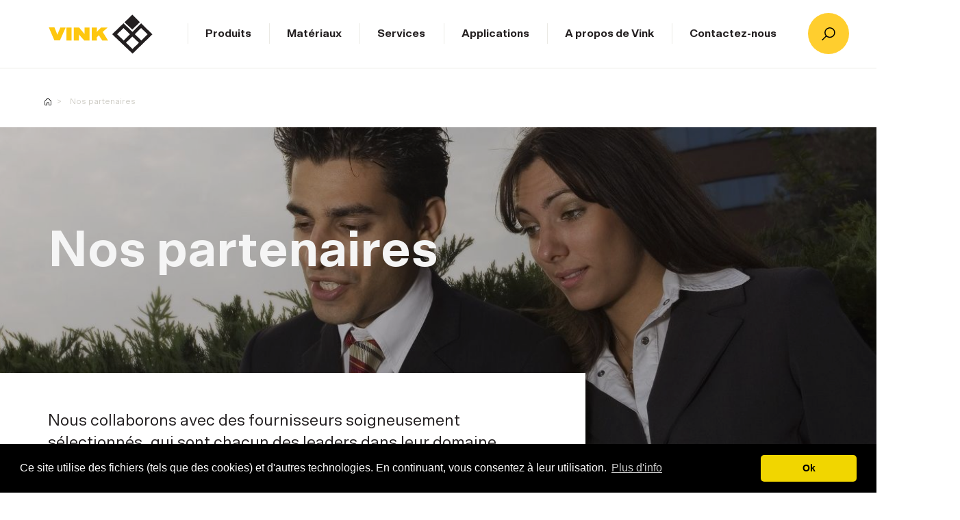

--- FILE ---
content_type: text/html; charset=UTF-8
request_url: https://www.vink.be/fr/nos-partenaires
body_size: 8120
content:
<!DOCTYPE html>
<html lang="fr">
    <head><!-- Google Tag Manager -->
<script>(function(w,d,s,l,i){w[l]=w[l]||[];w[l].push({'gtm.start':
new Date().getTime(),event:'gtm.js'});var f=d.getElementsByTagName(s)[0],
j=d.createElement(s),dl=l!='dataLayer'?'&l='+l:'';j.async=true;j.src=
'//www.googletagmanager.com/gtm.js?id='+i+dl;f.parentNode.insertBefore(j,f);
})(window,document,'script','dataLayer','GTM-W6RLK6H');</script>
<!-- End Google Tag Manager -->

        <meta charset="utf-8">
        <meta http-equiv="X-UA-Compatible" content="IE=edge">
        <meta name="viewport" content="width=device-width, initial-scale=1">

                    
<title>Nos partenaires</title><meta name="robots" content="index,follow"/><link rel="alternate" href="https://vink.be/nl/de-partners-van-vink-bv" hreflang="nl"/><link rel="alternate" href="https://vink.be/fr/nos-partenaires" hreflang="fr"/><link rel="canonical" href="https://www.vink.be/fr/nos-partenaires"/>        
                <link href="https://fonts.googleapis.com/css?family=Montserrat:400,700|Source+Sans+Pro:400,700&amp;subset=latin-ext" rel="stylesheet">
        <link rel="stylesheet" href="/build/public/css/base.css?a71ff1a7" />
        <link rel="stylesheet" type="text/css" href="//cdnjs.cloudflare.com/ajax/libs/cookieconsent2/3.0.3/cookieconsent.min.css" />

        <link rel="icon" type="image/x-icon" href="/build/public/img/favicon.ico?a71ff1a7" />
    <script id="mcjs">!function(c,h,i,m,p){m=c.createElement(h),p=c.getElementsByTagName(h)[0],m.async=1,m.src=i,p.parentNode.insertBefore(m,p)}(document,"script","https://chimpstatic.com/mcjs-connected/js/users/b0b8bdc0f62f817b9ee920105/4f8a4c9f2c8cd4fce014fcf95.js");</script></head>
    <body class=""><!-- Google Tag Manager (noscript) -->
<noscript><iframe src="//www.googletagmanager.com/ns.html?id=GTM-W6RLK6H"
height="0" width="0" style="display:none;visibility:hidden"></iframe></noscript>
<!-- End Google Tag Manager (noscript) -->

        <header>
                            <div class="header--wrapper">
                    <div class="header">
                        <div class="branding">
                            <a href="https://www.vink.be/fr">
                                Page d&#039;acceuil
                                <svg xmlns="http://www.w3.org/2000/svg" width="154" height="59" viewBox="0 0 154 59"><g fill="none" fill-rule="evenodd" transform="translate(0 .5)"><path fill="#231F20" d="M124.221996,25.5738033 L110.902289,12.7515593 L94.0887805,29.0568683 L124.387987,57.8724943 L153.877458,29.193852 L137.052194,12.7253886 L124.221996,25.5738033 Z M127.714151,28.9861366 L137.071474,19.805161 L146.793458,29.0941203 L137.430258,38.3701122 L127.714151,28.9861366 Z M101.456329,29.0622911 L111.002448,19.8815512 L120.535871,29.0757301 L111.266951,38.3512504 L101.456329,29.0622911 Z M114.670939,41.5744943 L124.122542,32.4880634 L133.844762,41.6827138 L124.392924,50.9579984 L114.670939,41.5744943 Z"/><polygon fill="#231F20" points="124.051 0 112.397 11.302 124.036 22.069 135.281 10.991"/><polygon fill="#FEC70E" points="8.298 38.279 16.468 38.285 25.077 18.969 17.143 18.964 12.652 29.71 8.406 18.957 0 18.951"/><polygon fill="#FEC70E" points="26.181 18.969 33.69 18.974 33.677 38.297 26.168 38.292"/><polygon fill="#FEC70E" points="37.091 18.977 37.077 38.299 44.822 38.305 44.582 29.259 52.623 38.31 60.407 38.316 60.421 18.993 53.006 18.988 53.215 28.886 44.926 18.982"/><polygon fill="#FEC70E" points="63.868 18.996 63.854 38.318 71.411 38.323 71.181 33.635 74.3 30.559 79.392 38.329 88.035 38.335 80.018 25.637 87.434 19.012 77.705 19.006 71.234 25.584 71.424 19.001"/></g></svg>                            </a>
                        </div>
                        <nav class="navigation__main">
                            <ul>
                                                                                                                                            <li>
                                        <a href="https://www.vink.be/fr/produits"
                                            title="Produits"
                                            >Produits</a>
                                    </li>
                                                                                                                                            <li>
                                        <a href="https://www.vink.be/fr/materiaux"
                                            title="Matériaux"
                                            >Matériaux</a>
                                    </li>
                                                                                                                                            <li>
                                        <a href="https://www.vink.be/fr/nos-services"
                                            title="Services"
                                            >Services</a>
                                    </li>
                                                                                                                                            <li>
                                        <a href="https://www.vink.be/fr/applications"
                                            title="Applications"
                                            >Applications</a>
                                    </li>
                                                                                                                                            <li>
                                        <a href="https://www.vink.be/fr/over-vink"
                                            title="A propos de Vink"
                                            >A propos de Vink</a>
                                    </li>
                                                                                                                                            <li>
                                        <a href="https://www.vink.be/fr/contactez-nous"
                                            title="Contactez-nous"
                                            >Contactez-nous</a>
                                    </li>
                                                            </ul>
                        </nav>
                        <div class="search">
                            <a href="#" title="search" class="search__toggle js--toggle-search">
                                <svg xmlns="http://www.w3.org/2000/svg" width="20" height="19" viewBox="0 0 20 19">
                                    <path fill="currentColor" fill-rule="evenodd" d="M11.8717949,13.72 C10.1717949,13.72 8.62974359,13.055 7.5025641,11.975 C7.50102564,11.975 7.50051282,11.97 7.49897436,11.97 C7.49641026,11.97 7.49282051,11.965 7.49025641,11.965 C6.34153846,10.86 5.62717949,9.325 5.62717949,7.635 C5.62717949,4.275 8.42871795,1.545 11.8717949,1.545 C15.3148718,1.545 18.1164103,4.275 18.1164103,7.635 C18.1164103,10.99 15.3148718,13.72 11.8717949,13.72 Z M11.8717949,0.045 C7.58051282,0.045 4.08871795,3.45 4.08871795,7.635 C4.08871795,9.475 4.76615385,11.165 5.88871795,12.48 L0.580512821,17.655 C0.28,17.95 0.28,18.42 0.580512821,18.715 C0.730769231,18.86 0.927692308,18.935 1.12461538,18.935 C1.32153846,18.935 1.51794872,18.86 1.66820513,18.715 L6.98564103,13.53 C8.3225641,14.585 10.0220513,15.22 11.8717949,15.22 C16.1635897,15.22 19.6548718,11.815 19.6548718,7.635 C19.6548718,3.45 16.1635897,0.045 11.8717949,0.045 L11.8717949,0.045 Z"/>
                                </svg>
                            </a>
                        </div>
                        <div class="header--hamburger js--mobile-menu">
                            <span></span>
                        </div>
                    </div>
                    <div class="header--scroll">
                        <div class="header--hamburger js--hamburger-menu">
                            <span></span>
                        </div>
                    </div>
                </div>
                <div class="search__toggle-content js--toggle-search-contents">
                    <div class="container-fluid">
                        <div class="row">
                            <div class="col-md-12">
                                <div class="search__toggle-menu">
                                    <ul>
                                                                            <li>
                                            <a href="https://www.myvink.be/fr_BE/" title="MyVink magasin en ligne">
                                                                                                <span>
                                                    <svg xmlns="http://www.w3.org/2000/svg" width="42" height="30" viewBox="0 0 42 30">
                                                        <path fill="currentColor" fill-rule="evenodd" d="M38.0825455,26.1541935 L3.60722727,26.1541935 C3.34854545,26.1541935 3.12995455,25.9335484 3.12995455,25.6703226 L3.12995455,5.04 L20.0607273,16.2745161 C20.2993636,16.4322581 20.5714091,16.5125806 20.8444091,16.5125806 C21.1221818,16.5125806 21.399,16.4312903 21.6395455,16.2687097 L38.5598182,4.82129032 L38.5598182,25.6703226 C38.5598182,25.9335484 38.3412273,26.1541935 38.0825455,26.1541935 Z M35.0528182,3.70258065 L20.8377273,13.3209677 L6.34390909,3.70258065 L35.0528182,3.70258065 Z M40.3725,1.73322581 C40.1978182,1.50387097 39.9687273,1.33935484 39.7138636,1.24935484 C39.2289545,0.971612903 38.6781818,0.799354839 38.0825455,0.799354839 L3.60722727,0.799354839 C1.76590909,0.799354839 0.266318182,2.31870968 0.266318182,4.18645161 L0.266318182,25.6703226 C0.266318182,27.5380645 1.76590909,29.0574194 3.60722727,29.0574194 L38.0825455,29.0574194 C39.9238636,29.0574194 41.4234545,27.5380645 41.4234545,25.6703226 L41.4234545,4.18645161 C41.4234545,3.21967742 41.0158636,2.3516129 40.3725,1.73322581 L40.3725,1.73322581 Z"/>
                                                    </svg>
                                                </span>
                                                                                                MyVink magasin en ligne
                                                                                            </a>
                                        </li>
                                                                        </ul>
                                </div>
                                <form action="/fr/search" method="GET" class="header-search">
                                    <div class="input-group">
                                        <input name="q" type="text" placeholder="Chercher" />
                                        <span class="input-group-btn">
                                            <svg xmlns="http://www.w3.org/2000/svg" width="20" height="19" viewBox="0 0 20 19">
                                                <path fill="currentColor" fill-rule="evenodd" d="M11.8717949,13.72 C10.1717949,13.72 8.62974359,13.055 7.5025641,11.975 C7.50102564,11.975 7.50051282,11.97 7.49897436,11.97 C7.49641026,11.97 7.49282051,11.965 7.49025641,11.965 C6.34153846,10.86 5.62717949,9.325 5.62717949,7.635 C5.62717949,4.275 8.42871795,1.545 11.8717949,1.545 C15.3148718,1.545 18.1164103,4.275 18.1164103,7.635 C18.1164103,10.99 15.3148718,13.72 11.8717949,13.72 Z M11.8717949,0.045 C7.58051282,0.045 4.08871795,3.45 4.08871795,7.635 C4.08871795,9.475 4.76615385,11.165 5.88871795,12.48 L0.580512821,17.655 C0.28,17.95 0.28,18.42 0.580512821,18.715 C0.730769231,18.86 0.927692308,18.935 1.12461538,18.935 C1.32153846,18.935 1.51794872,18.86 1.66820513,18.715 L6.98564103,13.53 C8.3225641,14.585 10.0220513,15.22 11.8717949,15.22 C16.1635897,15.22 19.6548718,11.815 19.6548718,7.635 C19.6548718,3.45 16.1635897,0.045 11.8717949,0.045 L11.8717949,0.045 Z"></path>
                                            </svg>
                                            <input type="submit" value="Go" />
                                        </span>
                                    </div>
                                </form>
                            </div>
                        </div>
                    </div>
                </div>
                <div class="header--mobile-menu js--header-mobile-menu">
                    <div class="search__toggle-menu">
                        <ul>
                                                            <li>
                                    <a href="https://www.myvink.be/fr_BE/" title="MyVink magasin en ligne">
                                                                                <span>
                                            <svg xmlns="http://www.w3.org/2000/svg" width="14" height="10" viewBox="0 0 14 10">
                                                <path fill="currentColor" fill-rule="evenodd" d="M12.6941818,8.7180645 L1.20240909,8.7180645 C1.11618182,8.7180645 1.04331818,8.64451613 1.04331818,8.5567742 L1.04331818,1.68 L6.6869091,5.4248387 C6.76645453,5.47741937 6.85713637,5.50419353 6.94813637,5.50419353 C7.04072727,5.50419353 7.133,5.47709677 7.21318183,5.42290323 L12.8532727,1.60709677 L12.8532727,8.5567742 C12.8532727,8.64451613 12.7804091,8.7180645 12.6941818,8.7180645 Z M11.6842727,1.23419355 L6.9459091,4.44032257 L2.11463636,1.23419355 L11.6842727,1.23419355 Z M13.4575,0.577741937 C13.3992727,0.501290323 13.3229091,0.446451613 13.2379545,0.416451613 C13.0763182,0.323870968 12.8927273,0.266451613 12.6941818,0.266451613 L1.20240909,0.266451613 C0.588636363,0.266451613 0.0887727273,0.772903227 0.0887727273,1.39548387 L0.0887727273,8.5567742 C0.0887727273,9.17935483 0.588636363,9.68580647 1.20240909,9.68580647 L12.6941818,9.68580647 C13.3079545,9.68580647 13.8078182,9.17935483 13.8078182,8.5567742 L13.8078182,1.39548387 C13.8078182,1.07322581 13.6719545,0.783870967 13.4575,0.577741937 L13.4575,0.577741937 Z"/>
                                            </svg>
                                        </span>
                                                                                MyVink magasin en ligne
                                                                            </a>
                                </li>
                                                    </ul>
                        <div class="header--mobile-menu-close-wrapper">
                            <div class="header--mobile-menu-close js--mobile-menu-close">
                                <svg xmlns="http://www.w3.org/2000/svg" xmlns:xlink="http://www.w3.org/1999/xlink" width="14px" height="14px" viewBox="0 0 14 14" version="1.1">
                                    <g stroke="none" stroke-width="1" fill="none" fill-rule="evenodd">
                                        <g id="Productgroep" transform="translate(-762.000000, -619.000000)" fill="currentColor">
                                            <g id="4A" transform="translate(762.000000, 619.000000)">
                                                <path d="M8.00606897,6.9485 L13.438069,1.3225 C13.7209655,1.03 13.7209655,0.5545 13.438069,0.262 C13.1551724,-0.031 12.6970345,-0.031 12.4141379,0.262 L6.98213793,5.888 L1.55013793,0.262 C1.26724138,-0.031 0.809103448,-0.031 0.526206897,0.262 C0.243310345,0.5545 0.243310345,1.03 0.526206897,1.3225 L5.9582069,6.9485 L0.526206897,12.5745 C0.243310345,12.867 0.243310345,13.3425 0.526206897,13.635 C0.667655172,13.7815 0.853034483,13.8545 1.03841379,13.8545 C1.2237931,13.8545 1.40868966,13.7815 1.55013793,13.635 L6.98213793,8.009 L12.4141379,13.635 C12.5555862,13.7815 12.7409655,13.8545 12.9263448,13.8545 C13.1117241,13.8545 13.2966207,13.7815 13.438069,13.635 C13.7209655,13.3425 13.7209655,12.867 13.438069,12.5745 L8.00606897,6.9485"/>
                                            </g>
                                        </g>
                                    </g>
                                </svg>
                            </div>
                        </div>
                    </div>

                    <div class="header--mobile-menu-wrapper">
                        <form action="/fr/search" method="GET" class="header-search">
                            <div class="input-group">
                                <input name="q" type="text" placeholder="Chercher" />
                                <span class="input-group-btn">
                                    <svg xmlns="http://www.w3.org/2000/svg" width="20" height="19" viewBox="0 0 20 19">
                                        <path fill="currentColor" fill-rule="evenodd" d="M11.8717949,13.72 C10.1717949,13.72 8.62974359,13.055 7.5025641,11.975 C7.50102564,11.975 7.50051282,11.97 7.49897436,11.97 C7.49641026,11.97 7.49282051,11.965 7.49025641,11.965 C6.34153846,10.86 5.62717949,9.325 5.62717949,7.635 C5.62717949,4.275 8.42871795,1.545 11.8717949,1.545 C15.3148718,1.545 18.1164103,4.275 18.1164103,7.635 C18.1164103,10.99 15.3148718,13.72 11.8717949,13.72 Z M11.8717949,0.045 C7.58051282,0.045 4.08871795,3.45 4.08871795,7.635 C4.08871795,9.475 4.76615385,11.165 5.88871795,12.48 L0.580512821,17.655 C0.28,17.95 0.28,18.42 0.580512821,18.715 C0.730769231,18.86 0.927692308,18.935 1.12461538,18.935 C1.32153846,18.935 1.51794872,18.86 1.66820513,18.715 L6.98564103,13.53 C8.3225641,14.585 10.0220513,15.22 11.8717949,15.22 C16.1635897,15.22 19.6548718,11.815 19.6548718,7.635 C19.6548718,3.45 16.1635897,0.045 11.8717949,0.045 L11.8717949,0.045 Z"></path>
                                    </svg>
                                    <input type="submit" value="Go" />
                                </span>
                            </div>
                        </form>

                        <ul>
                                                                                                                            <li>
                                    <a href="https://www.vink.be/fr/produits"
                                        title="Produits"
                                        >Produits</a>
                                </li>
                                                                                                                            <li>
                                    <a href="https://www.vink.be/fr/materiaux"
                                        title="Matériaux"
                                        >Matériaux</a>
                                </li>
                                                                                                                            <li>
                                    <a href="https://www.vink.be/fr/nos-services"
                                        title="Services"
                                        >Services</a>
                                </li>
                                                                                                                            <li>
                                    <a href="https://www.vink.be/fr/applications"
                                        title="Applications"
                                        >Applications</a>
                                </li>
                                                                                                                            <li>
                                    <a href="https://www.vink.be/fr/over-vink"
                                        title="A propos de Vink"
                                        >A propos de Vink</a>
                                </li>
                                                                                                                            <li>
                                    <a href="https://www.vink.be/fr/contactez-nous"
                                        title="Contactez-nous"
                                        >Contactez-nous</a>
                                </li>
                                                    </ul>
                    </div>
                </div>
                    </header>

        <div class="content">
            <section id="content" vocab="http://schema.org/" typeof="Content">
                    <div class="page-header--no-img container-fluid page-header--no-img-no-content"><ul class="breadcrumbs"><li><a href="https://www.vink.be/fr">Homepage</a></li><li><a href="https://www.vink.be/fr/nos-partenaires">Nos partenaires</a></li></ul><div class="row"><div class="page-header--content"><h1><span></span><span></span></h1></div></div></div>    <div class="container-fluid">
    <div class="row">
        <div class="col-md-12">
            <div class="clearfix">
            <section class="block block__intro block__intro-image">
            <div class="block__intro-img" style="background-image: url(/uploads/media/intro_image/09/859-samenwerken.jpg?v=1-0)">
            <h3>
                <span>Nos partenaires</span>
                <span></span>
            </h3>
        </div>
        <div class="block__intro-content col-md-9 col-sm-12">
        <p>Nous collaborons avec des fournisseurs soigneusement sélectionnés, qui sont chacun des leaders dans leur domaine professionnel. </p>
    </div>
</section>
            <section class="block block__text-multiple">
    <div class="row">
        <div class="block__text-main col-md-5">
            <h2>Des relations de longue durée avec nos fournisseurs</h2>
            <div class="block__text-main-content">
                <p>Ce sont tous des leaders du marché dans leur domaine. Au cours de nos plus de 50 ans d'existence, nous avons construit des relations interactives à long terme avec les plus grands fabricants de plastique au monde.</p>
            </div>
        </div>
        <div class="block__text-small-container col-md-7">
                            <div class="block__text-small ">
                    <h3>Votre garanti de qualité</h3>
                    <div class="block__text-small-content">
                        <p>Nous entendons servir de pont entre nos fournisseurs et le marché: par notre intermédiaire, les fournisseurs obtiennent les informations nécessaires pour adapter et améliorer constamment leurs produits, et développer de nouveaux produits innovants, malgré l’évolution rapide du marché. Nos clients bénéficient donc de la garantie absolue de se voir proposer des produits de haute qualité, des conseils professionnels et un appui adéquat de leurs projets.&nbsp;</p>
                    </div>
                </div>
                    </div>
    </div>
</section>
            <div class="block block__icons-wrapper">
    <div class="block__icons-wrapper-intro">
        <h2>Nos partenaires</h2>
        <p>Nous collaborons avec des fournisseurs soigneusement sélectionnés,&nbsp;<br>qui sont chacun des leaders dans leur domaine professionnel.</p>
    </div>
        <div class="block__icon">
        <div class="block__icon-icon">
                            <img src="/uploads/media/icon/04/894-3M.jpg?v=1-0"/>
                    </div>
        <p class="block__icon-title"></p>
    </div>
        <div class="block__icon">
        <div class="block__icon-icon">
                            <img src="/uploads/media/icon/09/5979-Polyvantis%20Logo_web.png?v=1-0"/>
                    </div>
        <p class="block__icon-title"></p>
    </div>
        <div class="block__icon">
        <div class="block__icon-icon">
                            <img src="/uploads/media/icon/08/908-FIP.jpg?v=1-0"/>
                    </div>
        <p class="block__icon-title"></p>
    </div>
        <div class="block__icon">
        <div class="block__icon-icon">
                            <img src="/uploads/media/icon/01/1311-Kerrock%20Logo1.jpg?v=1-0"/>
                    </div>
        <p class="block__icon-title"></p>
    </div>
        <div class="block__icon">
        <div class="block__icon-icon">
                            <img src="/uploads/media/icon/06/916-stenilogo.jpg?v=1-0"/>
                    </div>
        <p class="block__icon-title"></p>
    </div>
        <div class="block__icon">
        <div class="block__icon-icon">
                            <img src="/uploads/media/icon/00/1300-rochling4.jpg?v=1-0"/>
                    </div>
        <p class="block__icon-title"></p>
    </div>
        <div class="block__icon">
        <div class="block__icon-icon">
                            <img src="/uploads/media/icon/09/909-plazit%20panchim.jpg?v=1-0"/>
                    </div>
        <p class="block__icon-title"></p>
    </div>
        <div class="block__icon">
        <div class="block__icon-icon">
                            <img src="/uploads/media/icon/01/911-bilcare.jpg?v=1-0"/>
                    </div>
        <p class="block__icon-title"></p>
    </div>
        <div class="block__icon">
        <div class="block__icon-icon">
                            <img src="/uploads/media/icon/02/1302-Contra%20Vision.jpg?v=1-0"/>
                    </div>
        <p class="block__icon-title"></p>
    </div>
        <div class="block__icon">
        <div class="block__icon-icon">
                            <img src="/uploads/media/icon/04/1304-Redbond1.jpg?v=1-0"/>
                    </div>
        <p class="block__icon-title"></p>
    </div>
        <div class="block__icon">
        <div class="block__icon-icon">
                            <img src="/uploads/media/icon/06/1296-AGRU1.jpg?v=1-0"/>
                    </div>
        <p class="block__icon-title"></p>
    </div>
        <div class="block__icon">
        <div class="block__icon-icon">
                            <img src="/uploads/media/icon/05/1305-Paneltim1.jpg?v=1-0"/>
                    </div>
        <p class="block__icon-title"></p>
    </div>
        <div class="block__icon">
        <div class="block__icon-icon">
                            <img src="/uploads/media/icon/09/1309-Altuglas1.jpg?v=1-0"/>
                    </div>
        <p class="block__icon-title"></p>
    </div>
        <div class="block__icon">
        <div class="block__icon-icon">
                            <img src="/uploads/media/icon/02/902-covestro.jpg?v=1-0"/>
                    </div>
        <p class="block__icon-title"></p>
    </div>
        <div class="block__icon">
        <div class="block__icon-icon">
                            <img src="/uploads/media/icon/04/904-B%C3%A4nninger.jpg?v=1-0"/>
                    </div>
        <p class="block__icon-title"></p>
    </div>
        <div class="block__icon">
        <div class="block__icon-icon">
                            <img src="/uploads/media/icon/06/1306-MACtac1.jpg?v=1-0"/>
                    </div>
        <p class="block__icon-title"></p>
    </div>
        <div class="block__icon">
        <div class="block__icon-icon">
                            <img src="/uploads/media/icon/07/1307-WKT1.jpg?v=1-0"/>
                    </div>
        <p class="block__icon-title"></p>
    </div>
        <div class="block__icon">
        <div class="block__icon-icon">
                            <img src="/uploads/media/icon/06/906-Distriplast.jpg?v=1-0"/>
                    </div>
        <p class="block__icon-title"></p>
    </div>
        <div class="block__icon">
        <div class="block__icon-icon">
                            <img src="/uploads/media/icon/07/907-Rtape.jpg?v=1-0"/>
                    </div>
        <p class="block__icon-title"></p>
    </div>
        <div class="block__icon">
        <div class="block__icon-icon">
                            <img src="/uploads/media/icon/08/1308-trespa1.jpg?v=1-0"/>
                    </div>
        <p class="block__icon-title"></p>
    </div>
        <div class="block__icon">
        <div class="block__icon-icon">
                            <img src="/uploads/media/icon/00/1310-Gallina1.jpg?v=1-0"/>
                    </div>
        <p class="block__icon-title"></p>
    </div>
        <div class="block__icon">
        <div class="block__icon-icon">
                            <img src="/uploads/media/icon/02/6062-Neschen_icon_512x512_white_bg.png?v=1-0"/>
                    </div>
        <p class="block__icon-title"></p>
    </div>
    </div>
    </div>
        </div>
    </div>
</div>
            </section>
        </div>

        <footer>
                            <div class="footer-top">
                    <div class="container-fluid">
                        <div class="row">
                            <div class="col-md-12">
                                <ul class="header-icon-menu">
                                                                            <li>
                                            <a href="https://www.myvink.be/fr_BE/" title="MyVink magasin en ligne">
                                                                                                    <span>
                                                        <svg xmlns="http://www.w3.org/2000/svg" width="14" height="14" viewBox="0 0 14 14">
                                                            <path fill="currentColor" fill-rule="evenodd" d="M12.0878779,4.9008046 C12.083229,4.9008046 12.0785802,4.902682 12.0739313,4.902682 C11.9251679,2.22852107 9.67031297,0.0471494253 6.9738168,0.0471494253 C4.2773206,0.0471494253 2.02235878,2.22852107 1.87364885,4.902682 C1.869,4.902682 1.86435115,4.9008046 1.85970229,4.9008046 C0.836847327,4.9008046 7.10542737e-15,5.74085823 7.10542737e-15,6.7676322 L7.10542737e-15,8.63440613 C7.10542737e-15,9.66112643 0.836847327,10.5011801 1.85964885,10.5011801 C2.88245038,10.5011801 3.7192977,9.66112643 3.7192977,8.63440613 L3.7192977,6.7676322 C3.7192977,6.08249043 3.34274047,5.48794637 2.79134351,5.16310343 C2.80154962,2.83803065 4.65569467,0.9805364 6.97370993,0.9805364 C9.2917252,0.9805364 11.1458702,2.83797701 11.1560763,5.16310343 C10.6046794,5.48789273 10.2281221,6.0834023 10.2281221,6.7676322 L10.2281221,8.63440613 C10.2281221,9.35312643 10.6428321,9.97384673 11.2398092,10.284636 C10.7265649,10.9174789 9.71952673,11.9078314 8.3619542,12.0637088 C8.15462597,11.5437778 7.64041983,11.1536552 7.06668703,11.1536552 C6.3228168,11.1536552 5.67192367,11.8070421 5.67192367,12.5537625 C5.67192367,13.3004828 6.3228168,13.9538697 7.06668703,13.9538697 C7.7305649,13.9538697 8.21409923,13.5403602 8.3870687,12.9971494 C10.467084,12.8048506 11.8070229,11.135954 12.274687,10.4816552 C13.2091603,10.3855326 13.9474733,9.59681227 13.9474733,8.63445977 L13.9474733,6.76768583 C13.9474733,5.74085823 13.1106794,4.9008046 12.0878779,4.9008046 L12.0878779,4.9008046 Z M2.78952672,8.63440613 C2.78952672,9.19445977 2.41761832,9.5677931 1.85970229,9.5677931 C1.30178626,9.5677931 0.929877863,9.19445977 0.929877863,8.63440613 L0.929877863,6.7676322 C0.929877863,6.20757853 1.30178626,5.8342452 1.85970229,5.8342452 C2.41761832,5.8342452 2.78952672,6.20757853 2.78952672,6.7676322 L2.78952672,8.63440613 Z M7.06674047,13.0213946 C6.78780917,13.0213946 6.60180153,12.834728 6.60180153,12.5546743 C6.60180153,12.2746743 6.78775573,12.087954 7.06674047,12.087954 C7.34567177,12.087954 7.5316794,12.2746207 7.5316794,12.5546743 C7.5316794,12.8346743 7.34567177,13.0213946 7.06674047,13.0213946 Z M13.0177023,8.63440613 C13.0177023,9.19445977 12.6457939,9.5677931 12.0878779,9.5677931 C11.5299618,9.5677931 11.1580534,9.19445977 11.1580534,8.63440613 L11.1580534,6.7676322 C11.1580534,6.20757853 11.5299618,5.8342452 12.0878779,5.8342452 C12.6457939,5.8342452 13.0177023,6.20757853 13.0177023,6.7676322 L13.0177023,8.63440613 Z"/>
                                                        </svg>
                                                    </span>
                                                                                                MyVink magasin en ligne
                                            </a>
                                        </li>
                                                                        <li>
                                        <div class="language-switcher js--language-switcher">
                                            <span class="language--active js--language-trigger">
                                                <span class="flag flag-fr"></span>
                                                FR
                                            </span>
                                                                                        <ul>
                                                                                                                                                                                                            <li>
                                                        <a href="https://vink.be/nl/de-partners-van-vink-bv" title="NL">
                                                            <span class="flag flag-nl"></span>
                                                            NL
                                                        </a>
                                                    </li>
                                                                                                                                                                                                                                                                                                        </ul>
                                                                                    </div>
                                    </li>
                                </ul>

                            </div>
                        </div>
                    </div>
                </div>
                <div class="footer-middle">
                    <div class="container-fluid">
                        <div class="row">
                            <div class="col-md-3 first">
                                <span class="nav-header">Catégorie</span>
                                <ul>
                                                                            <li>
                                            <a href="https://www.vink.be/fr/produits"
                                            title="Produits">Produits</a>
                                        </li>
                                                                            <li>
                                            <a href="https://www.vink.be/fr/materiaux"
                                            title="Matériaux">Matériaux</a>
                                        </li>
                                                                            <li>
                                            <a href="https://www.vink.be/fr/nos-services"
                                            title="Services">Services</a>
                                        </li>
                                                                            <li>
                                            <a href="https://www.vink.be/fr/applications"
                                            title="Applications">Applications</a>
                                        </li>
                                                                            <li>
                                            <a href="https://www.vink.be/fr/over-vink"
                                            title="A propos de Vink">A propos de Vink</a>
                                        </li>
                                                                            <li>
                                            <a href="https://www.vink.be/fr/contactez-nous"
                                            title="Contactez-nous">Contactez-nous</a>
                                        </li>
                                                                    </ul>
                            </div>

                            <div class="col-md-3 second">
                                <span class="nav-header"></span>
                                <ul>
                                                                            <li>
                                            <a href="https://www.vink.be/fr/marches"
                                               title="Marchés">Marchés</a>
                                        </li>
                                                                            <li>
                                            <a href="https://www.vink.be/fr/marques"
                                               title="Marques">Marques</a>
                                        </li>
                                                                            <li>
                                            <a href="https://www.vink.be/fr/nos-partenaires"
                                               title="Nos partenaires">Nos partenaires</a>
                                        </li>
                                                                            <li>
                                            <a href="https://www.vink.be/fr/politique-d-ethique-et-de-conformite"
                                               title="Politique d&#039;éthique et de conformité">Politique d&#039;éthique et de conformité</a>
                                        </li>
                                                                            <li>
                                            <a href="https://www.vink.be/fr/downloads"
                                               title="Downloads">Downloads</a>
                                        </li>
                                                                    </ul>
                            </div>

                            <div class="col-md-3 third">
                                <span class="nav-header">Menu</span>
                                <ul>
                                    <li><a href="https://www.vink.be/fr">Page d&#039;acceuil</a></li>
                                                                            <li>
                                            <a href="https://www.myvink.be/fr_BE/"
                                            title="MyVink magasin en ligne">MyVink magasin en ligne</a>
                                        </li>
                                                                    </ul>
                            </div>



                        </div>
                    </div>
                </div>
                <div class="footer-bottom">
                    <div class="container-fluid">
                        <div class="row">
                            <div class="col-md-12">
                                <svg xmlns="http://www.w3.org/2000/svg" width="94" height="36" viewBox="0 0 94 36">
                                    <g fill="#231F20" fill-rule="evenodd">
                                        <path d="M75.8238156,15.8733951 L67.6936049,7.91476098 L57.430814,18.0352976 L75.9251347,35.9208585 L93.9252018,18.120322 L83.6552354,7.89851707 L75.8238156,15.8733951 Z M77.9553911,17.9913951 L83.6670034,12.2928585 L89.6012018,18.0584195 L83.8860018,23.8159317 L77.9553911,17.9913951 Z M61.9278889,18.0386634 L67.7547408,12.3402732 L73.5738431,18.0470049 L67.9161911,23.8042244 L61.9278889,18.0386634 Z M69.9939499,25.8048585 L75.7631102,20.1650049 L81.6974522,25.8720293 L75.9281484,31.6291024 L69.9939499,25.8048585 Z"/>
                                        <polygon points="75.719 0 68.606 7.015 75.71 13.698 82.574 6.822"/>
                                        <polygon points="5.065 23.76 10.052 23.763 15.307 11.774 10.464 11.77 7.723 18.441 5.131 11.767 0 11.763"/>
                                        <polygon points="15.981 11.774 20.564 11.777 20.556 23.771 15.972 23.767"/>
                                        <polygon points="22.64 11.779 22.631 23.772 27.359 23.775 27.212 18.161 32.121 23.779 36.872 23.782 36.88 11.789 32.354 11.786 32.482 17.929 27.422 11.782"/>
                                        <polygon points="38.984 11.79 38.976 23.784 43.588 23.787 43.448 20.877 45.352 18.967 48.46 23.79 53.735 23.794 48.842 15.913 53.369 11.801 47.431 11.797 43.48 15.88 43.597 11.794"/>
                                    </g>
                                </svg>
                                <span class="copyright">
    &copy; VINK BVBA 2026
</span>
                                <ul>
                                                                            <li>
                                            <a class="footer_link_item" href="https://www.vink.be/fr/contactez-nous"
                                            title="Contactez-nous">Contactez-nous</a>
                                        </li>
                                                                            <li>
                                            <a class="footer_link_item" href="https://customerservice.myvink.be/fr"
                                            title="Support">Support</a>
                                        </li>
                                                                            <li>
                                            <a class="footer_link_item" href="https://www.vink.be/fr/apercu-d-actualites"
                                            title="Aperçu d&#039;actualités">Aperçu d&#039;actualités</a>
                                        </li>
                                                                    </ul>
                            </div>
                        </div>
                    </div>
                </div>
                    </footer>

        <div class="back-to-top js--back-to-top hide">
            <a href="#">Back to top</a>
        </div>

        
        <script type="text/javascript" src="/build/public/runtime.js?a71ff1a7"></script>
        <script type="text/javascript" src="/build/public/js/vendor.js?a71ff1a7"></script>
        <script type="text/javascript" src="/build/public/js/behaviors.js?a71ff1a7"></script>
        <script src="//cdnjs.cloudflare.com/ajax/libs/cookieconsent2/3.0.3/cookieconsent.min.js"></script>
        <script>
          window.addEventListener("load", function(){
            window.cookieconsent.initialise({
              "palette": {
                "popup": {
                  "background": "#000"
                },
                "button": {
                  "background": "#f1d600"
                }
              },
              "theme": "classic",
              "content": {
                "message": "Ce site utilise des fichiers (tels que des cookies) et d&#039;autres technologies. En continuant, vous consentez à leur utilisation.",
                "dismiss": "Ok",
                "link": "Plus d&#039;info",
                "href": "http://fr.vink.be/fr-BE/WEBSITE/SERVICEMENU/D%C3%A9claration-de-confidentialit%C3%A9.aspx"
              }
            })});
        </script>
    </body>
</html>
